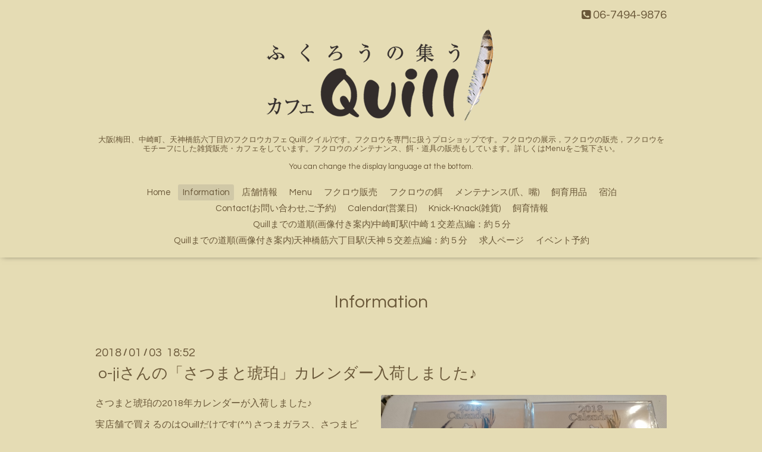

--- FILE ---
content_type: text/html; charset=utf-8
request_url: https://cafe-quill.com/info/2018-01
body_size: 4401
content:
<!DOCTYPE html>
<html xmlns="http://www.w3.org/1999/xhtml" xml:lang="ja" lang="ja">
<head>
  <!-- Oneplate: ver.201607070000 -->
  <meta charset="utf-8" />
  <title>Information &gt; 2018-01 - ふくろうの集うカフェ Quill(カフェクイル) フクロウ販売</title>
  <meta name="viewport" content="width=device-width,initial-scale=1.0,minimum-scale=1.0" />

  <meta name="description" content="Information &gt; 2018-01 | 大阪(梅田、中崎町、天神橋筋六丁目)のフクロウカフェ Quill(クイル)です。フクロウを専門に扱うプロショップです。フクロウの展示，フクロウの販売，フクロウをモチーフにした雑貨販売・カフェをしています。フクロウのメンテナンス、餌・道具の販売もしています。詳しくはMenuをご覧下さい。

You can change the display language at the bottom." />
  <meta name="keywords" content="ウズラ,マウス,餌,大阪,中崎町,梅田,フクロウ販売,フクロウ,フクロウカフェ,ふくろうの集うカフェQuill,カフェクイル,クイル,クイール,天神橋筋     " />

  <meta property="og:title" content="ふくろうの集うカフェ Quill(カフェクイル) フクロウ販売" />
  <meta property="og:image" content="https://cdn.goope.jp/29489/170219011142n2dc.png" />
  <meta property="og:site_name" content="ふくろうの集うカフェ Quill(カフェクイル) フクロウ販売" />
  <link rel="shortcut icon" href="//cdn.goope.jp/29489/170219005733-58a86eedb7335.ico" />
  <link rel="alternate" type="application/rss+xml" title="ふくろうの集うカフェ Quill(カフェクイル) フクロウ販売 / RSS" href="/feed.rss" />

  <style type="text/css" media="all">
    @import url(//fonts.googleapis.com/css?family=Questrial);
  </style>

  <link href="/style.css?323669-1489556382?20151028" rel="stylesheet" />
  <link href="//maxcdn.bootstrapcdn.com/font-awesome/4.3.0/css/font-awesome.min.css" rel="stylesheet" />
  <link href="/assets/slick/slick.css" rel="stylesheet" />

  <script src="/assets/jquery/jquery-1.9.1.min.js"></script>
  <script src="/assets/colorbox/jquery.colorbox-min.js"></script>
  <script src="/js/tooltip.js"></script>
  <script src="/assets/slick/slick.js"></script>
  <script src="/assets/lineup/jquery-lineup.min.js"></script>
  <script src="/assets/tile/tile.js"></script>
  <script src="/assets/clipsquareimage/jquery.clipsquareimage.js"></script>
  <script src="/js/theme_oneplate/init.js?20151028"></script>

<script>
  (function(i,s,o,g,r,a,m){i['GoogleAnalyticsObject']=r;i[r]=i[r]||function(){
  (i[r].q=i[r].q||[]).push(arguments)},i[r].l=1*new Date();a=s.createElement(o),
  m=s.getElementsByTagName(o)[0];a.async=1;a.src=g;m.parentNode.insertBefore(a,m)
  })(window,document,'script','https://www.google-analytics.com/analytics.js','ga');

  ga('create', 'UA-93759330-1', 'auto');
  ga('send', 'pageview');

</script>

</head>
<body id="info">

  <div class="totop">
    <i class="button fa fa-angle-up"></i>
  </div>

  <div id="container">

    <!-- #header -->
    <div id="header" class="cd-header">
      <div class="inner">

      <div class="element shop_tel" data-shoptel="06-7494-9876">
        <div>
          <i class="fa fa-phone-square"></i>&nbsp;06-7494-9876
        </div>
      </div>

      <h1 class="element logo">
        <a href="https://cafe-quill.com"><img src='//cdn.goope.jp/29489/170219011142n2dc.png' alt='ふくろうの集うカフェ Quill(カフェクイル) フクロウ販売' /></a>
      </h1>

      <div class="element site_description">
        <span>大阪(梅田、中崎町、天神橋筋六丁目)のフクロウカフェ Quill(クイル)です。フクロウを専門に扱うプロショップです。フクロウの展示，フクロウの販売，フクロウをモチーフにした雑貨販売・カフェをしています。フクロウのメンテナンス、餌・道具の販売もしています。詳しくはMenuをご覧下さい。<br />
<br />
You can change the display language at the bottom.</span>
      </div>

      <div class="element navi pc">
        <ul class="navi_list">
          
          <li class="navi_top">
            <a href="/" >Home</a>
          </li>
          
          <li class="navi_info active">
            <a href="/info" >Information</a><ul class="sub_navi">
<li><a href='/info/2025-11'>2025-11（1）</a></li>
<li><a href='/info/2025-07'>2025-07（3）</a></li>
<li><a href='/info/2025-05'>2025-05（1）</a></li>
<li><a href='/info/2025-03'>2025-03（2）</a></li>
<li><a href='/info/2024-12'>2024-12（1）</a></li>
<li><a href='/info/2024-11'>2024-11（1）</a></li>
<li><a href='/info/2024-10'>2024-10（2）</a></li>
<li><a href='/info/2024-09'>2024-09（1）</a></li>
<li><a href='/info/2024-08'>2024-08（2）</a></li>
<li><a href='/info/2024-05'>2024-05（1）</a></li>
<li><a href='/info/2024-03'>2024-03（1）</a></li>
<li><a href='/info/2024-01'>2024-01（1）</a></li>
<li><a href='/info/2023-12'>2023-12（4）</a></li>
<li><a href='/info/2023-10'>2023-10（1）</a></li>
<li><a href='/info/2023-09'>2023-09（1）</a></li>
<li><a href='/info/2023-07'>2023-07（1）</a></li>
<li><a href='/info/2023-06'>2023-06（2）</a></li>
<li><a href='/info/2023-05'>2023-05（1）</a></li>
<li><a href='/info/2023-04'>2023-04（1）</a></li>
<li><a href='/info/2023-03'>2023-03（1）</a></li>
<li><a href='/info/2023-02'>2023-02（1）</a></li>
<li><a href='/info/2022-11'>2022-11（1）</a></li>
<li><a href='/info/2022-10'>2022-10（2）</a></li>
<li><a href='/info/2022-08'>2022-08（1）</a></li>
<li><a href='/info/2022-07'>2022-07（3）</a></li>
<li><a href='/info/2022-06'>2022-06（2）</a></li>
<li><a href='/info/2022-05'>2022-05（1）</a></li>
<li><a href='/info/2022-04'>2022-04（3）</a></li>
<li><a href='/info/2022-03'>2022-03（2）</a></li>
<li><a href='/info/2022-01'>2022-01（2）</a></li>
<li><a href='/info/2021-12'>2021-12（1）</a></li>
<li><a href='/info/2021-11'>2021-11（1）</a></li>
<li><a href='/info/2021-10'>2021-10（1）</a></li>
<li><a href='/info/2021-08'>2021-08（1）</a></li>
<li><a href='/info/2021-07'>2021-07（1）</a></li>
<li><a href='/info/2021-06'>2021-06（1）</a></li>
<li><a href='/info/2021-05'>2021-05（1）</a></li>
<li><a href='/info/2021-04'>2021-04（2）</a></li>
<li><a href='/info/2021-03'>2021-03（2）</a></li>
<li><a href='/info/2020-11'>2020-11（1）</a></li>
<li><a href='/info/2020-10'>2020-10（2）</a></li>
<li><a href='/info/2020-09'>2020-09（1）</a></li>
<li><a href='/info/2020-08'>2020-08（1）</a></li>
<li><a href='/info/2020-07'>2020-07（3）</a></li>
<li><a href='/info/2020-06'>2020-06（3）</a></li>
<li><a href='/info/2020-05'>2020-05（2）</a></li>
<li><a href='/info/2020-04'>2020-04（1）</a></li>
<li><a href='/info/2020-03'>2020-03（3）</a></li>
<li><a href='/info/2020-02'>2020-02（3）</a></li>
<li><a href='/info/2020-01'>2020-01（1）</a></li>
<li><a href='/info/2019-11'>2019-11（1）</a></li>
<li><a href='/info/2019-10'>2019-10（2）</a></li>
<li><a href='/info/2019-07'>2019-07（3）</a></li>
<li><a href='/info/2019-06'>2019-06（2）</a></li>
<li><a href='/info/2019-05'>2019-05（3）</a></li>
<li><a href='/info/2019-04'>2019-04（4）</a></li>
<li><a href='/info/2019-03'>2019-03（3）</a></li>
<li><a href='/info/2019-02'>2019-02（1）</a></li>
<li><a href='/info/2019-01'>2019-01（3）</a></li>
<li><a href='/info/2018-12'>2018-12（2）</a></li>
<li><a href='/info/2018-11'>2018-11（5）</a></li>
<li><a href='/info/2018-10'>2018-10（1）</a></li>
<li><a href='/info/2018-09'>2018-09（2）</a></li>
<li><a href='/info/2018-07'>2018-07（1）</a></li>
<li><a href='/info/2018-06'>2018-06（3）</a></li>
<li><a href='/info/2018-05'>2018-05（2）</a></li>
<li><a href='/info/2018-04'>2018-04（1）</a></li>
<li><a href='/info/2018-03'>2018-03（1）</a></li>
<li><a href='/info/2018-01' class='active'>2018-01（1）</a></li>
<li><a href='/info/2017-12'>2017-12（2）</a></li>
<li><a href='/info/2017-11'>2017-11（2）</a></li>
<li><a href='/info/2017-10'>2017-10（3）</a></li>
<li><a href='/info/2017-09'>2017-09（3）</a></li>
<li><a href='/info/2017-08'>2017-08（3）</a></li>
<li><a href='/info/2017-07'>2017-07（3）</a></li>
<li><a href='/info/2017-06'>2017-06（1）</a></li>
<li><a href='/info/2017-05'>2017-05（3）</a></li>
<li><a href='/info/2017-04'>2017-04（9）</a></li>
<li><a href='/info/2017-03'>2017-03（5）</a></li>
<li><a href='/info/2017-02'>2017-02（26）</a></li>
<li><a href='/info/2017-01'>2017-01（31）</a></li>
<li><a href='/info/2016-12'>2016-12（25）</a></li>
<li><a href='/info/2016-11'>2016-11（24）</a></li>
<li><a href='/info/2016-10'>2016-10（27）</a></li>
<li><a href='/info/2016-09'>2016-09（28）</a></li>
<li><a href='/info/2016-08'>2016-08（29）</a></li>
<li><a href='/info/2016-07'>2016-07（32）</a></li>
<li><a href='/info/2016-06'>2016-06（34）</a></li>
<li><a href='/info/2016-05'>2016-05（31）</a></li>
<li><a href='/info/2016-04'>2016-04（32）</a></li>
<li><a href='/info/2016-03'>2016-03（33）</a></li>
<li><a href='/info/2016-02'>2016-02（35）</a></li>
<li><a href='/info/2016-01'>2016-01（35）</a></li>
<li><a href='/info/2015-12'>2015-12（34）</a></li>
<li><a href='/info/2015-11'>2015-11（32）</a></li>
<li><a href='/info/2015-10'>2015-10（33）</a></li>
<li><a href='/info/2015-09'>2015-09（27）</a></li>
<li><a href='/info/2015-08'>2015-08（1）</a></li>
<li><a href='/info/0000-00'>0000-00（3）</a></li>
</ul>

          </li>
          
          <li class="navi_free free_65435">
            <a href="/free/about" >店舗情報</a>
          </li>
          
          <li class="navi_menu">
            <a href="/menu" >Menu</a>
          </li>
          
          <li class="navi_links links_26292">
            <a href="http://cafe-quill.com/menu/c419576" >フクロウ販売</a>
          </li>
          
          <li class="navi_links links_38877">
            <a href="http://cafe-quill.com/menu/c598679" >フクロウの餌</a>
          </li>
          
          <li class="navi_links links_66289">
            <a href="https://cafe-quill.com/menu/c419634" >メンテナンス(爪、嘴)</a>
          </li>
          
          <li class="navi_links links_26294">
            <a href="http://cafe-quill.com/menu/c421399" >飼育用品</a>
          </li>
          
          <li class="navi_links links_60647">
            <a href="https://cafe-quill.com/menu/477641" >宿泊</a>
          </li>
          
          <li class="navi_contact">
            <a href="/contact" >Contact(お問い合わせ,ご予約)</a>
          </li>
          
          <li class="navi_calendar">
            <a href="/calendar" >Calendar(営業日)</a>
          </li>
          
          <li class="navi_links links_26345">
            <a href="http://cafe-quill.com/menu/c426767" >Knick-Knack(雑貨)</a>
          </li>
          
          <li class="navi_links links_18420">
            <a href="http://cafe-quill.jugem.jp" target="_blank">飼育情報</a>
          </li>
          
          <li class="navi_free free_98103">
            <a href="/free/michi1" >     Quillまでの道順(画像付き案内)中崎町駅(中崎１交差点)編：約５分</a>
          </li>
          
          <li class="navi_free free_98106">
            <a href="/free/michi2" >Quillまでの道順(画像付き案内)天神橋筋六丁目駅(天神５交差点)編：約５分</a>
          </li>
          
          <li class="navi_recruit">
            <a href="/recruit" >求人ページ</a>
          </li>
          
          <li class="navi_event_reservation">
            <a href="/reservation/event/" >イベント予約</a>
          </li>
          
        </ul>
      </div>
      <!-- /#navi -->

      </div>
      <!-- /.inner -->

      <div class="navi mobile"></div>

      <div id="button_navi">
        <div class="navi_trigger cd-primary-nav-trigger">
          <i class="fa fa-navicon"></i>
        </div>
      </div>

    </div>
    <!-- /#header -->

    <div id="content">

<!-- CONTENT ----------------------------------------------------------------------- -->






<!----------------------------------------------
ページ：インフォメーション
---------------------------------------------->
<div class="inner">

  <h2 class="page_title">
    <span>Information</span>
  </h2>

  <!-- .autopagerize_page_element -->
  <div class="autopagerize_page_element">

    
    <!-- .article -->
    <div class="article">

      <div class="date">
        2018<span> / </span>01<span> / </span>03&nbsp;&nbsp;18:52
      </div>

      <div class="body">
        <h3 class="article_title">
          <a href="/info/1869578">o-jiさんの「さつまと琥珀」カレンダー入荷しました♪</a>
        </h3>

        <div class="photo">
          <img src='//cdn.goope.jp/29489/180103185628-5a4ca8cc1875d.jpg' alt='DSC_1369.JPG'/>
        </div>

        <div class="textfield">
          <p>さつまと琥珀の2018年カレンダーが入荷しました♪</p>
<p>実店舗で買えるのはQuillだけです(^^) さつまガラス、さつまピアスなども琥珀ちゃんのグッズと共に取り揃えています。是非ご来店の上、お買い求めくださいね(^-^)v</p>
        </div>
      </div>

    </div>
    <!-- /.article -->
    

  </div>
  <!-- /.autopagerize_page_element -->

</div>
<!-- /.inner -->




























<!-- CONTENT ----------------------------------------------------------------------- -->

    </div>
    <!-- /#content -->


    
    <div class="autopagerize_insert_before"></div>

    <div class="pager">
      <div class="inner">
        <div>
           <a href="/info/2018-01" class='chk'>1</a>
        </div>
      </div>
    </div>
    


    <div class="gadgets">
      <div class="inner">
      </div>
    </div>

    <div class="sidebar">
      <div class="inner">

        <div class="block today_area">
          <h3>Schedule</h3>
          <dl>
            <dt class="today_title">
              2025.12.06 Saturday
            </dt>
            
            <dd class="today_schedule">
              <div class="today_schedule_title">
                <a href="/calendar/6536668"> 営業 13:00～19:00</a>
              </div>
            </dd>
            
          </dl>
        </div>

        <div class="block counter_area">
          <h3>Counter</h3>
          <div>Today: <span class="num">32</span></div>
          <div>Yesterday: <span class="num">827</span></div>
          <div>Total: <span class="num">2826757</span></div>
        </div>

        <div class="block qr_area">
          <h3>Mobile</h3>
          <img src="//r.goope.jp/qr/cafe-quill"width="100" height="100" />
        </div>

      </div>
    </div>

    <div class="social">
      <div class="inner"><div id="navi_parts">
<div class="navi_parts_detail">
<a href="http://facebook.com/profile.php?id=121515901524898&amp;refid=17" target="_blank"><img src="//cdn.goope.jp/29489/150828163629-55e00f7d5d7d2.png" alt="Facebookページ" /></a>
</div>
<div class="navi_parts_detail">
<a href="http://twitter.com/caffequill" target="_blank"><img src="//cdn.goope.jp/29489/150828163741-55e00fc54bfd6.png" alt="Twitterページヘ" /></a>
</div>
<div class="navi_parts_detail">
<a href="http://cafe-quill.com/contact"><img src="//cdn.goope.jp/29489/150828163914-55e010229119c.png" alt="お問い合わせ" /></a>
</div>
<div class="navi_parts_detail">
<div id="google_translate_element"></div><script type="text/javascript">function googleTranslateElementInit() {new google.translate.TranslateElement({pageLanguage: 'ja', includedLanguages: 'en,es,fr,it,ja,ko,zh-CN,zh-TW', layout: google.translate.TranslateElement.InlineLayout.SIMPLE}, 'google_translate_element');}</script><script type="text/javascript" src="//translate.google.com/translate_a/element.js?cb=googleTranslateElementInit"></script>
</div>
</div>
</div>
    </div>

    <div id="footer">
        <div class="inner">

          <div class="social_icons">
            
            <a href="https://twitter.com/CaffeQuill" target="_blank">
              <span class="icon-twitter"></span>
            </a>
            

            

            
            <a href="https://www.instagram.com/fukurounotudou_quill/" target="_blank">
              <span class="icon-instagram"></span>
            </a>
            
          </div>

          <div class="shop_name">
            <a href="https://cafe-quill.com">ふくろうの集うカフェ Quill(クイル)</a>
          </div>

          <div class="copyright">
            &copy;2025 <a href="https://cafe-quill.com">ふくろうの集うカフェ Quill(クイル)</a>. All Rights Reserved.
          </div>

          <div>
            <div class="powered">
              Powered by <a class="link_color_02" href="https://goope.jp/">グーペ</a> /
              <a class="link_color_02" href="https://admin.goope.jp/">Admin</a>
            </div>

            <div class="shop_rss">
              <span>/ </span><a href="/feed.rss">RSS</a>
            </div>
          </div>

        </div>
    </div>

  </div>
  <!-- /#container -->
</body>
</html>


--- FILE ---
content_type: text/plain
request_url: https://www.google-analytics.com/j/collect?v=1&_v=j102&a=2134965088&t=pageview&_s=1&dl=https%3A%2F%2Fcafe-quill.com%2Finfo%2F2018-01&ul=en-us%40posix&dt=Information%20%3E%202018-01%20-%20%E3%81%B5%E3%81%8F%E3%82%8D%E3%81%86%E3%81%AE%E9%9B%86%E3%81%86%E3%82%AB%E3%83%95%E3%82%A7%20Quill(%E3%82%AB%E3%83%95%E3%82%A7%E3%82%AF%E3%82%A4%E3%83%AB)%20%E3%83%95%E3%82%AF%E3%83%AD%E3%82%A6%E8%B2%A9%E5%A3%B2&sr=1280x720&vp=1280x720&_u=IEBAAEABAAAAACAAI~&jid=1944221445&gjid=761671491&cid=1158389509.1764951605&tid=UA-93759330-1&_gid=182189662.1764951605&_r=1&_slc=1&z=1287100465
body_size: -450
content:
2,cG-6LS226S4C9